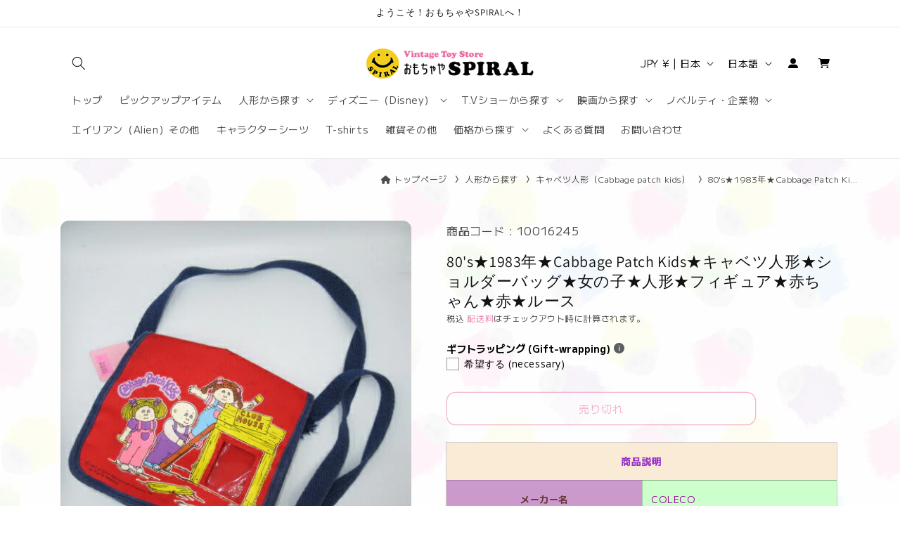

--- FILE ---
content_type: text/css
request_url: https://spiral-toy.com/cdn/shop/t/7/assets/style-custom.css?v=111009217857724396481760508149
body_size: 531
content:
body{background-image:url(/cdn/shop/files/allpage-bg.png)!important}a{text-decoration:none}.mb5{margin-bottom:.5vw}.mb10{margin-bottom:1vw}.mb15{margin-bottom:1.5vw}.mb20{margin-bottom:2vw}.mb30{margin-bottom:3vw}.mb40{margin-bottom:4vw}.mb50{margin-bottom:5vw}.mb60{margin-bottom:6vw}.mt0{margin-top:0}.mt5{margin-top:.5rem}.mt1{margin-top:1rem}.mt10{margin-top:1vw}.mt15{margin-top:1.5vw}.mt20{margin-top:2vw}.mt30{margin-top:3vw}.mt40{margin-top:4vw}.mt50{margin-top:5vw}.mt60{margin-top:6vw}.mr3{margin-right:.3vw}.mr5{margin-right:.5vw}.mr10{margin-right:1vw}.mr15{margin-right:1.5vw}.mr20{margin-right:2vw}.ml3{margin-left:.3vw}.ml5{margin-left:.5vw}.ml10{margin-left:1vw}.ml15{margin-left:1.5vw}.ml20{margin-left:2vw}.pb5{padding-bottom:.5vw}.pb15{padding-bottom:1.5vw}.pb20{padding-bottom:2vw}.pb30{padding-bottom:3vw}.pb40{padding-bottom:4vw}.pb50{padding-bottom:5vw}.pb60{padding-bottom:6vw}.pt10{padding-top:1vw}.pt15{padding-top:1.5vw}.pt20{padding-top:2vw}.pt30{padding-top:3vw}.pt40{padding-top:4vw}.pt50{padding-top:5vw}.pt60{padding-top:6vw}.pb10{padding-bottom:1vw}.pr10{padding-right:1vw}.pr15{padding-right:1.5vw}.pr20{padding-right:2vw}.pl5{padding-left:.5vw}.pl10{padding-left:1vw}.pl15{padding-left:1.5vw}.pl20{padding-left:2vw}.center{text-align:center}.txt-bold{font-weight:700}.txt-large{font-size:1.6rem}.txt-x-large{font-size:1.85rem}.txt-small{font-size:1.3rem}.txt-x-small{font-size:.9rem}.txt-red{font-color:red}.txtbg-yellow{background:linear-gradient(transparent 60%,#ff6 60%)}.txtbg-ppl{background:linear-gradient(transparent 60%,#e5dbff 60%)}.top-infoblock-container{width:90%;text-align:center;margin:40px auto;max-width:1100px}.top-infoblock-listcont{width:80%;min-width:390px;list-style:none!important;padding-inline-start:unset!important;margin:0 auto}.top-infoblock-list{border-bottom:1px dotted #aaa;padding:8px 0;display:flex;justify-content:left;flex-wrap:nowrap}.top-info-date{display:block;min-width:150px;text-align:left;display:flex;align-items:center}.top-info-articlelink{display:block;margin-left:8px;display:flex;align-items:center;text-decoration:none!important}.top-info-articlelink h2{font-size:1.6rem;text-align:left;line-height:1.8}@media screen and (max-width: 767px){.top-infoblock-container{width:90%;text-align:center;margin:0 auto}.top-infoblock-listcont{width:100%;min-width:unset;padding-inline-start:unset!important}.top-infoblock-list{padding:8px 0;display:flex;flex-direction:column;justify-content:left;flex-wrap:wrap}.top-info-date{display:block;width:100%;text-align:left;font-size:1rem}.top-info-articlelink{display:block;text-align:left}}.breadcrumbs{text-align:right;font-size:1.2rem}.breadcrumbs{padding:1rem 2rem}.breadcrumbs li{display:inline-block}.breadcrumbs a{text-decoration:none;color:inherit}.breadcrumb-delimeter:not(:last-child):after{content:"\203a";font-size:18px;display:inline-block;margin-left:.75rem;margin-right:.5rem;speak:none}.breadcrumbs [aria-current=page]{color:inherit;font-weight:400;text-decoration:none}.shopinfo-table{width:100%}.shopinfo-table>table{table-layout:unset!important;width:100%;box-shadow:unset!important}.shopinfo-tr{border-bottom:1px solid #EB6EA5!important}.shopinfo-th,.shopinfo-td{border:none!important}.youtube{position:relative;width:100%;padding-top:56.25%}.youtube iframe{position:absolute;top:0;right:0;width:100%;height:100%}.foot-gmap{margin-bottom:-10px}.product__description>table{width:100%}.product__description>table>tbody>tr>th{width:30%}.product__description>table>tbody>tr>td{width:70%}.product__description>table>tbody>tr:first-child>th{background-color:#faebd7}@media screen and (max-width: 767px){.product__description>table{width:100%}.product__description>table>tbody>tr>th{display:block;width:100%}.product__description>table>tbody>tr>td{display:block;width:100%}}.price.price--sold-out{display:none}.reopen-button-text{text-orientation:upright!important}.collection-hero__title{padding:.25em .5em;border-left:solid 6px #f3ce1e;background:transparent;font-family:revert}.rich-text__blocks center{border-bottom:double 6px#f3ce1e}.collection-hero__description.rte{margin:auto}.gpo-app{background:unset!important}.gpo-form__group>span{display:none!important}.gpo-label>span,.gpo-select>select{font-family:var(--font-body-family)!important;font-style:var(--font-body-style)!important}.gpo-select>select{border-radius:var(--buttons-radius-outset)!important}.new_badge_custom{position:absolute;top:0;padding:1rem 0;margin-top:.5rem;background:#eb6ea5;color:#fff;width:40px;height:40px;border-radius:50%;font-size:13px;line-height:1;display:flex;align-items:center;justify-content:center}.sale_badge{position:absolute;right:8px;bottom:-10px;z-index:2;display:inline-block;padding:6px 10px;font-size:12px;line-height:1;font-weight:600;color:#fff;background:#4e2870;border-radius:9999px;letter-spacing:.02em;pointer-events:none;white-space:nowrap}.card-product .card__content{padding-top:12px}@media screen and (max-width: 749px){.sale_badge{padding:4px 8px;font-size:10px}.sale_badge{bottom:-6px}}
/*# sourceMappingURL=/cdn/shop/t/7/assets/style-custom.css.map?v=111009217857724396481760508149 */
